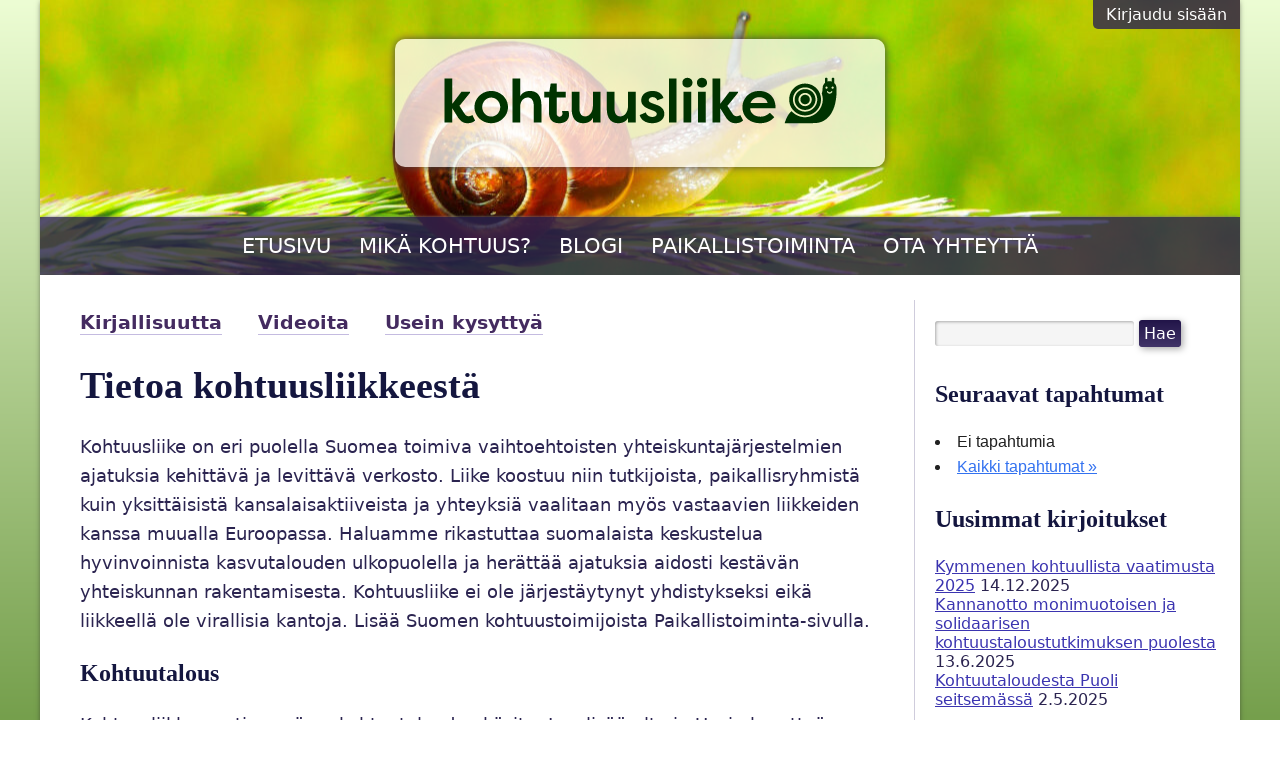

--- FILE ---
content_type: text/html; charset=UTF-8
request_url: https://kohtuusliike.fi/tietoa-kohtuusliikkeesta/
body_size: 9224
content:
<!DOCTYPE html>
<html lang="fi">
<head>
<meta charset="UTF-8">
<meta name="viewport" content="width=device-width, initial-scale=1.0">
<title>Tietoa kohtuusliikkeestä - Kohtuusliike</title>
	<style>img:is([sizes="auto" i], [sizes^="auto," i]) { contain-intrinsic-size: 3000px 1500px }</style>
	
<!-- The SEO Framework tehnyt Sybre Waaijer -->
<meta name="robots" content="max-snippet:-1,max-image-preview:standard,max-video-preview:-1" />
<link rel="canonical" href="https://kohtuusliike.fi/tietoa-kohtuusliikkeesta/" />
<meta name="description" content="Kohtuusliike toimii kohtuutalouden (degrowth) puolesta, joka tähtää kulutuksen ja tuotannon madaltamiseen rikkaissa maissa, jotta voisimme elää kestävästi." />
<meta property="og:type" content="website" />
<meta property="og:locale" content="fi_FI" />
<meta property="og:site_name" content="Kohtuusliike" />
<meta property="og:title" content="Tietoa kohtuusliikkeestä - Kohtuusliike" />
<meta property="og:description" content="Kohtuusliike toimii kohtuutalouden (degrowth) puolesta, joka tähtää kulutuksen ja tuotannon madaltamiseen rikkaissa maissa, jotta voisimme elää kestävästi." />
<meta property="og:url" content="https://kohtuusliike.fi/tietoa-kohtuusliikkeesta/" />
<meta property="og:image" content="https://www.kohtuusliike.fi/wp-content/uploads/2019/09/IMG_1376-1-800x533.jpg" />
<meta name="twitter:card" content="summary_large_image" />
<meta name="twitter:title" content="Tietoa kohtuusliikkeestä - Kohtuusliike" />
<meta name="twitter:description" content="Kohtuusliike toimii kohtuutalouden (degrowth) puolesta, joka tähtää kulutuksen ja tuotannon madaltamiseen rikkaissa maissa, jotta voisimme elää kestävästi." />
<meta name="twitter:image" content="https://www.kohtuusliike.fi/wp-content/uploads/2019/09/IMG_1376-1-800x533.jpg" />
<script type="application/ld+json">{"@context":"https://schema.org","@graph":[{"@type":"WebSite","@id":"https://kohtuusliike.fi/#/schema/WebSite","url":"https://kohtuusliike.fi/","name":"Kohtuusliike","inLanguage":"fi","potentialAction":{"@type":"SearchAction","target":{"@type":"EntryPoint","urlTemplate":"https://kohtuusliike.fi/search/{search_term_string}/"},"query-input":"required name=search_term_string"},"publisher":{"@type":"Organization","@id":"https://kohtuusliike.fi/#/schema/Organization","name":"Kohtuusliike","url":"https://kohtuusliike.fi/","logo":{"@type":"ImageObject","url":"https://kohtuusliike.fi/wp-content/uploads/2023/02/cropped-Kohtuusliike-logo-vihr.png","contentUrl":"https://kohtuusliike.fi/wp-content/uploads/2023/02/cropped-Kohtuusliike-logo-vihr.png","width":400,"height":52,"contentSize":"6194"}}},{"@type":"WebPage","@id":"https://kohtuusliike.fi/tietoa-kohtuusliikkeesta/","url":"https://kohtuusliike.fi/tietoa-kohtuusliikkeesta/","name":"Tietoa kohtuusliikkeestä - Kohtuusliike","description":"Kohtuusliike toimii kohtuutalouden (degrowth) puolesta, joka tähtää kulutuksen ja tuotannon madaltamiseen rikkaissa maissa, jotta voisimme elää kestävästi.","inLanguage":"fi","isPartOf":{"@id":"https://kohtuusliike.fi/#/schema/WebSite"},"breadcrumb":{"@type":"BreadcrumbList","@id":"https://kohtuusliike.fi/#/schema/BreadcrumbList","itemListElement":[{"@type":"ListItem","position":1,"item":"https://kohtuusliike.fi/","name":"Kohtuusliike"},{"@type":"ListItem","position":2,"name":"Tietoa kohtuusliikkeestä"}]},"potentialAction":{"@type":"ReadAction","target":"https://kohtuusliike.fi/tietoa-kohtuusliikkeesta/"}}]}</script>
<!-- / The SEO Framework tehnyt Sybre Waaijer | 13.42ms meta | 11.08ms boot -->

<link rel='stylesheet' id='wpa-css-css' href='https://kohtuusliike.fi/wp-content/plugins/wp-attachments/styles/0/wpa.css' type='text/css' media='all' />
<link rel='stylesheet' id='wp-block-library-css' href='https://kohtuusliike.fi/wp-includes/css/dist/block-library/style.min.css' type='text/css' media='all' />
<style id='classic-theme-styles-inline-css' type='text/css'>
/*! This file is auto-generated */
.wp-block-button__link{color:#fff;background-color:#32373c;border-radius:9999px;box-shadow:none;text-decoration:none;padding:calc(.667em + 2px) calc(1.333em + 2px);font-size:1.125em}.wp-block-file__button{background:#32373c;color:#fff;text-decoration:none}
</style>
<style id='global-styles-inline-css' type='text/css'>
:root{--wp--preset--aspect-ratio--square: 1;--wp--preset--aspect-ratio--4-3: 4/3;--wp--preset--aspect-ratio--3-4: 3/4;--wp--preset--aspect-ratio--3-2: 3/2;--wp--preset--aspect-ratio--2-3: 2/3;--wp--preset--aspect-ratio--16-9: 16/9;--wp--preset--aspect-ratio--9-16: 9/16;--wp--preset--color--black: #000000;--wp--preset--color--cyan-bluish-gray: #abb8c3;--wp--preset--color--white: #ffffff;--wp--preset--color--pale-pink: #f78da7;--wp--preset--color--vivid-red: #cf2e2e;--wp--preset--color--luminous-vivid-orange: #ff6900;--wp--preset--color--luminous-vivid-amber: #fcb900;--wp--preset--color--light-green-cyan: #7bdcb5;--wp--preset--color--vivid-green-cyan: #00d084;--wp--preset--color--pale-cyan-blue: #8ed1fc;--wp--preset--color--vivid-cyan-blue: #0693e3;--wp--preset--color--vivid-purple: #9b51e0;--wp--preset--gradient--vivid-cyan-blue-to-vivid-purple: linear-gradient(135deg,rgba(6,147,227,1) 0%,rgb(155,81,224) 100%);--wp--preset--gradient--light-green-cyan-to-vivid-green-cyan: linear-gradient(135deg,rgb(122,220,180) 0%,rgb(0,208,130) 100%);--wp--preset--gradient--luminous-vivid-amber-to-luminous-vivid-orange: linear-gradient(135deg,rgba(252,185,0,1) 0%,rgba(255,105,0,1) 100%);--wp--preset--gradient--luminous-vivid-orange-to-vivid-red: linear-gradient(135deg,rgba(255,105,0,1) 0%,rgb(207,46,46) 100%);--wp--preset--gradient--very-light-gray-to-cyan-bluish-gray: linear-gradient(135deg,rgb(238,238,238) 0%,rgb(169,184,195) 100%);--wp--preset--gradient--cool-to-warm-spectrum: linear-gradient(135deg,rgb(74,234,220) 0%,rgb(151,120,209) 20%,rgb(207,42,186) 40%,rgb(238,44,130) 60%,rgb(251,105,98) 80%,rgb(254,248,76) 100%);--wp--preset--gradient--blush-light-purple: linear-gradient(135deg,rgb(255,206,236) 0%,rgb(152,150,240) 100%);--wp--preset--gradient--blush-bordeaux: linear-gradient(135deg,rgb(254,205,165) 0%,rgb(254,45,45) 50%,rgb(107,0,62) 100%);--wp--preset--gradient--luminous-dusk: linear-gradient(135deg,rgb(255,203,112) 0%,rgb(199,81,192) 50%,rgb(65,88,208) 100%);--wp--preset--gradient--pale-ocean: linear-gradient(135deg,rgb(255,245,203) 0%,rgb(182,227,212) 50%,rgb(51,167,181) 100%);--wp--preset--gradient--electric-grass: linear-gradient(135deg,rgb(202,248,128) 0%,rgb(113,206,126) 100%);--wp--preset--gradient--midnight: linear-gradient(135deg,rgb(2,3,129) 0%,rgb(40,116,252) 100%);--wp--preset--font-size--small: 13px;--wp--preset--font-size--medium: 20px;--wp--preset--font-size--large: 36px;--wp--preset--font-size--x-large: 42px;--wp--preset--spacing--20: 0.44rem;--wp--preset--spacing--30: 0.67rem;--wp--preset--spacing--40: 1rem;--wp--preset--spacing--50: 1.5rem;--wp--preset--spacing--60: 2.25rem;--wp--preset--spacing--70: 3.38rem;--wp--preset--spacing--80: 5.06rem;--wp--preset--shadow--natural: 6px 6px 9px rgba(0, 0, 0, 0.2);--wp--preset--shadow--deep: 12px 12px 50px rgba(0, 0, 0, 0.4);--wp--preset--shadow--sharp: 6px 6px 0px rgba(0, 0, 0, 0.2);--wp--preset--shadow--outlined: 6px 6px 0px -3px rgba(255, 255, 255, 1), 6px 6px rgba(0, 0, 0, 1);--wp--preset--shadow--crisp: 6px 6px 0px rgba(0, 0, 0, 1);}:where(.is-layout-flex){gap: 0.5em;}:where(.is-layout-grid){gap: 0.5em;}body .is-layout-flex{display: flex;}.is-layout-flex{flex-wrap: wrap;align-items: center;}.is-layout-flex > :is(*, div){margin: 0;}body .is-layout-grid{display: grid;}.is-layout-grid > :is(*, div){margin: 0;}:where(.wp-block-columns.is-layout-flex){gap: 2em;}:where(.wp-block-columns.is-layout-grid){gap: 2em;}:where(.wp-block-post-template.is-layout-flex){gap: 1.25em;}:where(.wp-block-post-template.is-layout-grid){gap: 1.25em;}.has-black-color{color: var(--wp--preset--color--black) !important;}.has-cyan-bluish-gray-color{color: var(--wp--preset--color--cyan-bluish-gray) !important;}.has-white-color{color: var(--wp--preset--color--white) !important;}.has-pale-pink-color{color: var(--wp--preset--color--pale-pink) !important;}.has-vivid-red-color{color: var(--wp--preset--color--vivid-red) !important;}.has-luminous-vivid-orange-color{color: var(--wp--preset--color--luminous-vivid-orange) !important;}.has-luminous-vivid-amber-color{color: var(--wp--preset--color--luminous-vivid-amber) !important;}.has-light-green-cyan-color{color: var(--wp--preset--color--light-green-cyan) !important;}.has-vivid-green-cyan-color{color: var(--wp--preset--color--vivid-green-cyan) !important;}.has-pale-cyan-blue-color{color: var(--wp--preset--color--pale-cyan-blue) !important;}.has-vivid-cyan-blue-color{color: var(--wp--preset--color--vivid-cyan-blue) !important;}.has-vivid-purple-color{color: var(--wp--preset--color--vivid-purple) !important;}.has-black-background-color{background-color: var(--wp--preset--color--black) !important;}.has-cyan-bluish-gray-background-color{background-color: var(--wp--preset--color--cyan-bluish-gray) !important;}.has-white-background-color{background-color: var(--wp--preset--color--white) !important;}.has-pale-pink-background-color{background-color: var(--wp--preset--color--pale-pink) !important;}.has-vivid-red-background-color{background-color: var(--wp--preset--color--vivid-red) !important;}.has-luminous-vivid-orange-background-color{background-color: var(--wp--preset--color--luminous-vivid-orange) !important;}.has-luminous-vivid-amber-background-color{background-color: var(--wp--preset--color--luminous-vivid-amber) !important;}.has-light-green-cyan-background-color{background-color: var(--wp--preset--color--light-green-cyan) !important;}.has-vivid-green-cyan-background-color{background-color: var(--wp--preset--color--vivid-green-cyan) !important;}.has-pale-cyan-blue-background-color{background-color: var(--wp--preset--color--pale-cyan-blue) !important;}.has-vivid-cyan-blue-background-color{background-color: var(--wp--preset--color--vivid-cyan-blue) !important;}.has-vivid-purple-background-color{background-color: var(--wp--preset--color--vivid-purple) !important;}.has-black-border-color{border-color: var(--wp--preset--color--black) !important;}.has-cyan-bluish-gray-border-color{border-color: var(--wp--preset--color--cyan-bluish-gray) !important;}.has-white-border-color{border-color: var(--wp--preset--color--white) !important;}.has-pale-pink-border-color{border-color: var(--wp--preset--color--pale-pink) !important;}.has-vivid-red-border-color{border-color: var(--wp--preset--color--vivid-red) !important;}.has-luminous-vivid-orange-border-color{border-color: var(--wp--preset--color--luminous-vivid-orange) !important;}.has-luminous-vivid-amber-border-color{border-color: var(--wp--preset--color--luminous-vivid-amber) !important;}.has-light-green-cyan-border-color{border-color: var(--wp--preset--color--light-green-cyan) !important;}.has-vivid-green-cyan-border-color{border-color: var(--wp--preset--color--vivid-green-cyan) !important;}.has-pale-cyan-blue-border-color{border-color: var(--wp--preset--color--pale-cyan-blue) !important;}.has-vivid-cyan-blue-border-color{border-color: var(--wp--preset--color--vivid-cyan-blue) !important;}.has-vivid-purple-border-color{border-color: var(--wp--preset--color--vivid-purple) !important;}.has-vivid-cyan-blue-to-vivid-purple-gradient-background{background: var(--wp--preset--gradient--vivid-cyan-blue-to-vivid-purple) !important;}.has-light-green-cyan-to-vivid-green-cyan-gradient-background{background: var(--wp--preset--gradient--light-green-cyan-to-vivid-green-cyan) !important;}.has-luminous-vivid-amber-to-luminous-vivid-orange-gradient-background{background: var(--wp--preset--gradient--luminous-vivid-amber-to-luminous-vivid-orange) !important;}.has-luminous-vivid-orange-to-vivid-red-gradient-background{background: var(--wp--preset--gradient--luminous-vivid-orange-to-vivid-red) !important;}.has-very-light-gray-to-cyan-bluish-gray-gradient-background{background: var(--wp--preset--gradient--very-light-gray-to-cyan-bluish-gray) !important;}.has-cool-to-warm-spectrum-gradient-background{background: var(--wp--preset--gradient--cool-to-warm-spectrum) !important;}.has-blush-light-purple-gradient-background{background: var(--wp--preset--gradient--blush-light-purple) !important;}.has-blush-bordeaux-gradient-background{background: var(--wp--preset--gradient--blush-bordeaux) !important;}.has-luminous-dusk-gradient-background{background: var(--wp--preset--gradient--luminous-dusk) !important;}.has-pale-ocean-gradient-background{background: var(--wp--preset--gradient--pale-ocean) !important;}.has-electric-grass-gradient-background{background: var(--wp--preset--gradient--electric-grass) !important;}.has-midnight-gradient-background{background: var(--wp--preset--gradient--midnight) !important;}.has-small-font-size{font-size: var(--wp--preset--font-size--small) !important;}.has-medium-font-size{font-size: var(--wp--preset--font-size--medium) !important;}.has-large-font-size{font-size: var(--wp--preset--font-size--large) !important;}.has-x-large-font-size{font-size: var(--wp--preset--font-size--x-large) !important;}
:where(.wp-block-post-template.is-layout-flex){gap: 1.25em;}:where(.wp-block-post-template.is-layout-grid){gap: 1.25em;}
:where(.wp-block-columns.is-layout-flex){gap: 2em;}:where(.wp-block-columns.is-layout-grid){gap: 2em;}
:root :where(.wp-block-pullquote){font-size: 1.5em;line-height: 1.6;}
</style>
<link rel='stylesheet' id='contact-form-7-css' href='https://kohtuusliike.fi/wp-content/plugins/contact-form-7/includes/css/styles.css' type='text/css' media='all' />
<link rel='stylesheet' id='events-manager-css' href='https://kohtuusliike.fi/wp-content/plugins/events-manager/includes/css/events-manager.min.css' type='text/css' media='all' />
<link rel='stylesheet' id='style-css' href='https://kohtuusliike.fi/wp-content/themes/kohtuusteema/style.css' type='text/css' media='all' />
<script type="text/javascript" src="https://kohtuusliike.fi/wp-includes/js/jquery/jquery.min.js" id="jquery-core-js"></script>
<script type="text/javascript" src="https://kohtuusliike.fi/wp-includes/js/jquery/jquery-migrate.min.js" id="jquery-migrate-js"></script>
<script type="text/javascript" src="https://kohtuusliike.fi/wp-includes/js/jquery/ui/core.min.js" id="jquery-ui-core-js"></script>
<script type="text/javascript" src="https://kohtuusliike.fi/wp-includes/js/jquery/ui/mouse.min.js" id="jquery-ui-mouse-js"></script>
<script type="text/javascript" src="https://kohtuusliike.fi/wp-includes/js/jquery/ui/sortable.min.js" id="jquery-ui-sortable-js"></script>
<script type="text/javascript" src="https://kohtuusliike.fi/wp-includes/js/jquery/ui/datepicker.min.js" id="jquery-ui-datepicker-js"></script>
<script type="text/javascript" id="jquery-ui-datepicker-js-after">
/* <![CDATA[ */
jQuery(function(jQuery){jQuery.datepicker.setDefaults({"closeText":"Sulje","currentText":"T\u00e4n\u00e4\u00e4n","monthNames":["tammikuu","helmikuu","maaliskuu","huhtikuu","toukokuu","kes\u00e4kuu","hein\u00e4kuu","elokuu","syyskuu","lokakuu","marraskuu","joulukuu"],"monthNamesShort":["tammi","helmi","maalis","huhti","touko","kes\u00e4","hein\u00e4","elo","syys","loka","marras","joulu"],"nextText":"Seuraava","prevText":"Edellinen","dayNames":["sunnuntai","maanantai","tiistai","keskiviikko","torstai","perjantai","lauantai"],"dayNamesShort":["su","ma","ti","ke","to","pe","la"],"dayNamesMin":["su","ma","ti","ke","to","pe","la"],"dateFormat":"d.mm.yy","firstDay":1,"isRTL":false});});
/* ]]> */
</script>
<script type="text/javascript" src="https://kohtuusliike.fi/wp-includes/js/jquery/ui/resizable.min.js" id="jquery-ui-resizable-js"></script>
<script type="text/javascript" src="https://kohtuusliike.fi/wp-includes/js/jquery/ui/draggable.min.js" id="jquery-ui-draggable-js"></script>
<script type="text/javascript" src="https://kohtuusliike.fi/wp-includes/js/jquery/ui/controlgroup.min.js" id="jquery-ui-controlgroup-js"></script>
<script type="text/javascript" src="https://kohtuusliike.fi/wp-includes/js/jquery/ui/checkboxradio.min.js" id="jquery-ui-checkboxradio-js"></script>
<script type="text/javascript" src="https://kohtuusliike.fi/wp-includes/js/jquery/ui/button.min.js" id="jquery-ui-button-js"></script>
<script type="text/javascript" src="https://kohtuusliike.fi/wp-includes/js/jquery/ui/dialog.min.js" id="jquery-ui-dialog-js"></script>
<script type="text/javascript" id="events-manager-js-extra">
/* <![CDATA[ */
var EM = {"ajaxurl":"https:\/\/kohtuusliike.fi\/wp-admin\/admin-ajax.php","locationajaxurl":"https:\/\/kohtuusliike.fi\/wp-admin\/admin-ajax.php?action=locations_search","firstDay":"1","locale":"fi","dateFormat":"yy-mm-dd","ui_css":"https:\/\/kohtuusliike.fi\/wp-content\/plugins\/events-manager\/includes\/css\/jquery-ui\/build.min.css","show24hours":"1","is_ssl":"1","autocomplete_limit":"10","calendar":{"breakpoints":{"small":560,"medium":908,"large":false},"month_format":"M Y"},"phone":"","datepicker":{"format":"d\/m\/Y","locale":"fi"},"search":{"breakpoints":{"small":650,"medium":850,"full":false}},"url":"https:\/\/kohtuusliike.fi\/wp-content\/plugins\/events-manager","assets":{"input.em-uploader":{"js":{"em-uploader":{"url":"https:\/\/kohtuusliike.fi\/wp-content\/plugins\/events-manager\/includes\/js\/em-uploader.js?v=7.2.3.1","event":"em_uploader_ready"}}},".em-event-editor":{"js":{"event-editor":{"url":"https:\/\/kohtuusliike.fi\/wp-content\/plugins\/events-manager\/includes\/js\/events-manager-event-editor.js?v=7.2.3.1","event":"em_event_editor_ready"}},"css":{"event-editor":"https:\/\/kohtuusliike.fi\/wp-content\/plugins\/events-manager\/includes\/css\/events-manager-event-editor.min.css?v=7.2.3.1"}},".em-recurrence-sets, .em-timezone":{"js":{"luxon":{"url":"luxon\/luxon.js?v=7.2.3.1","event":"em_luxon_ready"}}},".em-booking-form, #em-booking-form, .em-booking-recurring, .em-event-booking-form":{"js":{"em-bookings":{"url":"https:\/\/kohtuusliike.fi\/wp-content\/plugins\/events-manager\/includes\/js\/bookingsform.js?v=7.2.3.1","event":"em_booking_form_js_loaded"}}},"#em-opt-archetypes":{"js":{"archetypes":"https:\/\/kohtuusliike.fi\/wp-content\/plugins\/events-manager\/includes\/js\/admin-archetype-editor.js?v=7.2.3.1","archetypes_ms":"https:\/\/kohtuusliike.fi\/wp-content\/plugins\/events-manager\/includes\/js\/admin-archetypes.js?v=7.2.3.1","qs":"qs\/qs.js?v=7.2.3.1"}}},"cached":"","bookingInProgress":"Ole hyv\u00e4 ja odota kunnes varaus on l\u00e4hetetty. ","tickets_save":"Tallenna lippu","bookingajaxurl":"https:\/\/kohtuusliike.fi\/wp-admin\/admin-ajax.php","bookings_export_save":"Vie varauskset","bookings_settings_save":"Tallenna asetukset","booking_delete":"Haluatko varmasti poistaa?","booking_offset":"30","bookings":{"submit_button":{"text":{"default":"L\u00e4het\u00e4 varauksesi","free":"L\u00e4het\u00e4 varauksesi","payment":"L\u00e4het\u00e4 varauksesi","processing":"Processing ..."}},"update_listener":""},"bb_full":"Loppuunmyyty","bb_book":"Varaa nyt","bb_booking":"Varataan...","bb_booked":"Varaus L\u00e4hetetty","bb_error":"Varaus Virhe. Yritet\u00e4\u00e4n uudelleen?","bb_cancel":"Peruuta","bb_canceling":"Peruutetaan...","bb_cancelled":"Peruttu","bb_cancel_error":"Peruutus Virhe. Yritet\u00e4\u00e4n uudelleen?","txt_search":"Hae","txt_searching":"Haetaan\u2026","txt_loading":"Ladataan...","event_detach_warning":"Oletko varma, ett\u00e4 haluat erottaa t\u00e4m\u00e4n tapahtuman? Tehdess\u00e4si niin, t\u00e4st\u00e4 tapahtumasta tulee itsen\u00e4inen ja se eroaa tapahtumasarjasta. ","delete_recurrence_warning":"Oletko varma, ett\u00e4 haluat poistaa t\u00e4m\u00e4n tapahtuman kaikki osatapahtumat? Kaikki tapahtumat siirret\u00e4\u00e4n roskikseen. ","disable_bookings_warning":"Oletko varma, ett\u00e4 haluat ottaa varaukset pois k\u00e4yt\u00f6st\u00e4? Jos teet t\u00e4m\u00e4n ja tallennat, menet\u00e4t kaikki aikaisemmat varaukset. Jos haluat est\u00e4\u00e4 tulevat varaukset, v\u00e4henn\u00e4 k\u00e4ytett\u00e4viss\u00e4 olevia tiloja siihen lukum\u00e4\u00e4r\u00e4\u00e4n varauksia, jotka sinulla nyt on. ","booking_warning_cancel":"Oletko varma, ett\u00e4 haluat peruuttaa t\u00e4m\u00e4n varauksen?"};
/* ]]> */
</script>
<script type="text/javascript" src="https://kohtuusliike.fi/wp-content/plugins/events-manager/includes/js/events-manager.js" id="events-manager-js"></script>
<script type="text/javascript" src="https://kohtuusliike.fi/wp-content/plugins/events-manager/includes/external/flatpickr/l10n/fi.js" id="em-flatpickr-localization-js"></script>
<link rel="https://api.w.org/" href="https://kohtuusliike.fi/wp-json/" /><link rel="alternate" title="JSON" type="application/json" href="https://kohtuusliike.fi/wp-json/wp/v2/pages/160" /><link rel="EditURI" type="application/rsd+xml" title="RSD" href="https://kohtuusliike.fi/xmlrpc.php?rsd" />
</head>
<body>
<div id="laatikko">
  <div id="header_container">
    <div id="kuvaloota">
            <div id="headerkuva" class="header-image" style="background-image: url(https://kohtuusliike.fi/wp-content/uploads/2020/07/cropped-krzysztof-niewolny-OxK32aLJXWU-unsplash_pienennetty.jpg);">
    		  <a href="#main" class="screen-reader-text">Hyppää pääsisältöön</a>
		  <div id="ylaoikea">
			  		    <div class="menu-ylamenu-container"><ul id="menu-ylamenu" class="menu"><li id="menu-item-1360" class="menu-item menu-item-type-custom menu-item-object-custom menu-item-1360"><a href="/wp-login.php">Kirjaudu sisään</a></li>
</ul></div>		      		  </div>
          <div id="header">
            <div id="otsikko">
		      <p class="site-title"><a href="https://kohtuusliike.fi/" rel="home"><a href="https://kohtuusliike.fi/" class="custom-logo-link" rel="home"><img width="400" height="52" src="https://kohtuusliike.fi/wp-content/uploads/2023/02/cropped-Kohtuusliike-logo-vihr.png" class="custom-logo" alt="Kohtuusliike" decoding="async" srcset="https://kohtuusliike.fi/wp-content/uploads/2023/02/cropped-Kohtuusliike-logo-vihr.png 400w, https://kohtuusliike.fi/wp-content/uploads/2023/02/cropped-Kohtuusliike-logo-vihr-300x39.png 300w, https://kohtuusliike.fi/wp-content/uploads/2023/02/cropped-Kohtuusliike-logo-vihr-150x20.png 150w" sizes="(max-width: 400px) 100vw, 400px" /></a></a></p>
			  					<div class="site-description"></div>
		    </div>
		  </div>
        </div>
        <div id="main_menu">
			<nav>
		    <div class="menu-paavalikko-container"><ul id="menu-paavalikko" class="menu"><li id="menu-item-1364" class="menu-item menu-item-type-post_type menu-item-object-page menu-item-home menu-item-1364"><a href="https://kohtuusliike.fi/">Etusivu</a></li>
<li id="menu-item-1370" class="menu-item menu-item-type-post_type menu-item-object-page current-menu-item page_item page-item-160 current_page_item menu-item-1370"><a href="https://kohtuusliike.fi/tietoa-kohtuusliikkeesta/" aria-current="page">Mikä kohtuus?</a></li>
<li id="menu-item-1363" class="menu-item menu-item-type-post_type menu-item-object-page menu-item-1363"><a href="https://kohtuusliike.fi/blogi/">Blogi</a></li>
<li id="menu-item-1367" class="menu-item menu-item-type-post_type menu-item-object-page menu-item-1367"><a href="https://kohtuusliike.fi/paikallistoiminta/">Paikallistoiminta</a></li>
<li id="menu-item-1369" class="menu-item menu-item-type-post_type menu-item-object-page menu-item-1369"><a href="https://kohtuusliike.fi/ota-yhteytta/">Ota yhteyttä</a></li>
</ul></div>		    </nav>
        </div>
    </div>
  </div>
  <div id="laatikko2">
    <div id="oikea">
      <div id="haku">
    <form role="search" method="get" id="searchform" class="searchform" action="https://kohtuusliike.fi/">
				<div>
					<label class="screen-reader-text" for="s">Haku:</label>
					<input type="text" value="" name="s" id="s" />
					<input type="submit" id="searchsubmit" value="Hae" />
				</div>
			</form></div>
    </div>
    <div id="sisalto">
	<div id="asia">
	  <div id="murupolku">
         <ul id="breadcrumbs" class="breadcrumbs"></ul>      </div>
      <div id="alamenu">
         
        <nav class="page-nav">
               <ul><li class="page_item page-item-187"><a href="https://kohtuusliike.fi/tietoa-kohtuusliikkeesta/kirjallisuutta/">Kirjallisuutta</a></li>
<li class="page_item page-item-273"><a href="https://kohtuusliike.fi/tietoa-kohtuusliikkeesta/videoita/">Videoita</a></li>
<li class="page_item page-item-240"><a href="https://kohtuusliike.fi/tietoa-kohtuusliikkeesta/usein-kysyttya/">Usein kysyttyä</a></li>
</ul>
        </nav>      </div>
	  <a name="main"></a>
		
		       
      <div class="sivu">
      
      <h1><a href="https://kohtuusliike.fi/tietoa-kohtuusliikkeesta/">Tietoa kohtuusliikkeestä</a></h1>

      <div class="sivunteksti">
 		 <p>Kohtuusliike on eri puolella Suomea toimiva vaihtoehtoisten yhteiskuntajärjestelmien ajatuksia kehittävä ja levittävä verkosto. Liike koostuu niin tutkijoista, paikallisryhmistä kuin yksittäisistä kansalaisaktiiveista ja yhteyksiä vaalitaan myös vastaavien liikkeiden kanssa muualla Euroopassa. Haluamme rikastuttaa suomalaista keskustelua hyvinvoinnista kasvutalouden ulkopuolella ja herättää ajatuksia aidosti kestävän yhteiskunnan rakentamisesta. Kohtuusliike ei ole järjestäytynyt yhdistykseksi eikä liikkeellä ole virallisia kantoja. Lisää Suomen kohtuustoimijoista Paikallistoiminta-sivulla.</p>
<h3 id="kohtuutalous">Kohtuutalous</h3>
<p>Kohtuusliikkeen ytimessä on kohtuutalouden käsite. Lue lisää alta ja <a href="https://www.kohtuusliike.fi/tietoa-kohtuusliikkeesta/usein-kysyttya/"><span style="text-decoration: underline;">Usein kysyttyä -sivulta</span></a>. Kohtuutalouteen liittyvää <a href="https://www.kohtuusliike.fi/tietoa-kohtuusliikkeesta/kirjallisuutta/" target="_blank" rel="noopener noreferrer">kirjallisuutta täällä</a> ja <a href="https://www.kohtuusliike.fi/tietoa-kohtuusliikkeesta/videoita/" target="_blank" rel="noopener noreferrer">videoita täällä</a>.</p>
<p><strong>Kohtuutalous</strong> (eng. <em>degrowth</em>) tähtää ekologisesti kestävään, hyvinvoivaan ja demokraattiseen yhteiskuntaan, jossa talouden järjestelmät eivät perustu jatkuvan kasvun tavoitteluun. Kohtuuden keskiössä on sekä talousjärjestelmän että kulttuurin muutos. Ekologisesti kestävässä yhteiskunnassa nostetaan arvoon asioita, joita nykyisessä järjestelmässä ei huomioida riittävästi, kuten hoiva, ympäristönsuojelu, yhteisöllisyys ja vapaa-aika.</p>
<p><strong>Kaikessa sovittelevuudessaan</strong> idea kohtuutaloudesta on hyvin radikaali maailmassa, jossa toisaalta ylikulutus ja ylituotantanto ovat arkipäivää ja jossa toisaalta on paljon ryhmiä, joiden perustarpeita ei pystytä tyydyttämään. Kohtuutalous pyrkii turvaamaan kohtuullisen elintason kaikille, tulevat sukupolvet mukaan lukien.</p>
<p><img fetchpriority="high" decoding="async" class="alignnone wp-image-1152 size-large" src="https://www.kohtuusliike.fi/wp-content/uploads/2019/09/IMG_1376-1-800x533.jpg" alt="" width="800" height="533" /></p>
<p><strong>Kohtuusajattelun mukaan </strong>esimerkiksi energiatehokkuus ja puhtaammat teknologiat eivät riitä ekologisen kestävyyden saavuttamiseen. Ne voivat auttaa merkittävästi, mutta jos kokonaistuotanto kasvaa, suuri osa hyödyistä valuukin hukkaan. Myös vihreä tuotanto kuormittaa ympäristöä. Siksi aidon kestävyyden saavuttaminen edellyttää myös tuotannon ja kulutuksen vähentämistä.</p>
<p><strong>Suomen kaltaisessa yhteiskunnassa</strong> on loistavat edellytykset kohtuutaloudelle. Kun perustarpeet on tyydytetty, ihmisten hyvinvointi ei ole materiaalisesta vauraudesta riippuvaista. Talouskasvun ja aineellisen hyvän tavoittelun sijaan toimintamme tulisi keskittyä hyvinvoinnin moninaisiin tekijöihin, kuten sosiaalisiin suhteisiin, merkitykselliseen työhön, sekä ruumiilliseen ja henkiseen terveyteen.</p>
<blockquote><p>Idea kohtuutaloudesta on hyvin radikaali maailmassa, jossa toisaalta ylikulutus ja ylituotantanto ovat arkipäivää</p></blockquote>
<p><strong>Talousjärjestelmässämme </strong>on kuitenkin useita kasvuun pakottavia tekijöitä, jotka käytännössä estävät tuotannon ja kulutuksen vähentämisen. Kasvusta on myös tehty viime vuosikymmenien aikana politiikan kyseenalaistamaton itseisarvo ekologisen kestävyyden ja ihmisten hyvinvoinnin sijasta – ja niiden kustannuksella. Kohtuusajattelun tavoitteita ovatkin tunnistaa, poistaa ja korvata tällaiset kasvuriippuvuudet ja kasvukeskeiset ajattelun tavat ja käytännöt.</p>
<p><strong>Akateemisesti kohtuutalousajattelu </strong>perustuu mm. ekologisen taloustieteen, yhteiskunta- ja sosiaalipolitiikan ja yhteiskuntafilosofian tutkimukseen. Degrowth-tutkijat ja aktivistit kokoontuvat joka toinen vuosi kansainväliseen konferenssiin.</p>
<h3 id="kohtuutalous-käytännössä">Kohtuutalous käytännössä</h3>
<p><strong>Keskeisiä teesejä</strong> kohtuutalouskeskustelussa ovat esimerkiksi työajan lyhentäminen, velkapohjaisesta rahajärjestelmästä irtautuminen ja luonnonvarojen hyödyntämisen rajoittaminen. Monet kohtuutalouden mukaiset toimintamallit, kuten jakamistalous, paikallisvaluutat, kalastuskiintiöt ja rajoitukset torjunta-aineiden käytössä tai tupakkatuotteiden mainonnassa ovat jo arkipäivää. Vaihtoehtoja on runsaasti: haluammeko esimerkiksi lisätä osuustoimintaa, tukea lähiruoan tuotantoa tai rajoittaa lentoliikennettä &#8211; vai osakeyhtiöiden, tehokkaiden suurtilojen ja lentokenttälaajennusten tuomaa talouskasvua, varjopuolista huolimatta?</p>
<blockquote><p>Monet kohtuutalouden mukaiset toimintamallit, kuten jakamistalous, kalastuskiintiöt ja rajoitukset tupakkatuotteiden mainonnassa ovat jo arkipäivää.</p></blockquote>
 	  </div>
 	  
 	  </div>

	        
      </div>
    </div> <!-- #sisalto loppuu -->
    <div id="sivupalkki1">
	  <div class="sidebar sidebar5">
</div>
	  <div class="sidebar sidebar2">
<div class="widgetit"><h3>Seuraavat tapahtumat</h3><div class="em pixelbones em-list-widget em-events-widget"><li>Ei tapahtumia</li><li class="all-events-link"><a href="https://kohtuusliike.fi/tapahtumat/" title="Kaikki tapahtumat &raquo;">Kaikki tapahtumat &raquo;</a></li></div></div>
		<div class="widgetit">
		<h3>Uusimmat kirjoitukset</h3>
		<ul>
											<li>
					<a href="https://kohtuusliike.fi/kymmenen-kohtuullista-vaatimusta-2025/">Kymmenen kohtuullista vaatimusta 2025</a>
											<span class="post-date">14.12.2025</span>
									</li>
											<li>
					<a href="https://kohtuusliike.fi/kannanotto-monimuotoisen-ja-solidaarisen-kohtuustaloustutkimuksen-puolesta/">Kannanotto monimuotoisen ja solidaarisen kohtuustaloustutkimuksen puolesta</a>
											<span class="post-date">13.6.2025</span>
									</li>
											<li>
					<a href="https://kohtuusliike.fi/kohtuutaloudesta-puoli-seitsemassa/">Kohtuutaloudesta Puoli seitsemässä</a>
											<span class="post-date">2.5.2025</span>
									</li>
					</ul>

		</div></div>
	</div>
  </div> <!-- #laatikko2 loppuu -->
  <div id="push"></div>
  </div> <!-- #laatikko loppuu -->
<div id="footer">
  <div id="footer1">
	<nav>
      <div class="menu-footerin-valikko-container"><ul id="menu-footerin-valikko" class="menu"><li id="menu-item-1366" class="menu-item menu-item-type-post_type menu-item-object-page menu-item-home menu-item-1366"><a href="https://kohtuusliike.fi/">Etusivu</a></li>
<li id="menu-item-1371" class="menu-item menu-item-type-post_type menu-item-object-page current-menu-item page_item page-item-160 current_page_item menu-item-1371"><a href="https://kohtuusliike.fi/tietoa-kohtuusliikkeesta/" aria-current="page">Mikä kohtuus?</a></li>
<li id="menu-item-1365" class="menu-item menu-item-type-post_type menu-item-object-page menu-item-1365"><a href="https://kohtuusliike.fi/blogi/">Blogi</a></li>
<li id="menu-item-1368" class="menu-item menu-item-type-post_type menu-item-object-page menu-item-1368"><a href="https://kohtuusliike.fi/paikallistoiminta/">Paikallistoiminta</a></li>
<li id="menu-item-1372" class="menu-item menu-item-type-post_type menu-item-object-page menu-item-1372"><a href="https://kohtuusliike.fi/ota-yhteytta/">Ota yhteyttä</a></li>
</ul></div>    </nav>
  </div>
  <div id="footer2">			<div class="textwidget"><p>Sivuston toteutus: Suvi Korhonen, <a href="https://www.teamkukouri.fi/palvelut/www-sivut">Team Kukouri Osk</a></p>
</div>
		</div>
</div>
<script type="speculationrules">
{"prefetch":[{"source":"document","where":{"and":[{"href_matches":"\/*"},{"not":{"href_matches":["\/wp-*.php","\/wp-admin\/*","\/wp-content\/uploads\/*","\/wp-content\/*","\/wp-content\/plugins\/*","\/wp-content\/themes\/kohtuusteema\/*","\/*\\?(.+)"]}},{"not":{"selector_matches":"a[rel~=\"nofollow\"]"}},{"not":{"selector_matches":".no-prefetch, .no-prefetch a"}}]},"eagerness":"conservative"}]}
</script>
		<script type="text/javascript">
			(function() {
				let targetObjectName = 'EM';
				if ( typeof window[targetObjectName] === 'object' && window[targetObjectName] !== null ) {
					Object.assign( window[targetObjectName], []);
				} else {
					console.warn( 'Could not merge extra data: window.' + targetObjectName + ' not found or not an object.' );
				}
			})();
		</script>
		<script type="text/javascript" src="https://kohtuusliike.fi/wp-includes/js/dist/hooks.min.js" id="wp-hooks-js"></script>
<script type="text/javascript" src="https://kohtuusliike.fi/wp-includes/js/dist/i18n.min.js" id="wp-i18n-js"></script>
<script type="text/javascript" id="wp-i18n-js-after">
/* <![CDATA[ */
wp.i18n.setLocaleData( { 'text direction\u0004ltr': [ 'ltr' ] } );
/* ]]> */
</script>
<script type="text/javascript" src="https://kohtuusliike.fi/wp-content/plugins/contact-form-7/includes/swv/js/index.js" id="swv-js"></script>
<script type="text/javascript" id="contact-form-7-js-before">
/* <![CDATA[ */
var wpcf7 = {
    "api": {
        "root": "https:\/\/kohtuusliike.fi\/wp-json\/",
        "namespace": "contact-form-7\/v1"
    }
};
/* ]]> */
</script>
<script type="text/javascript" src="https://kohtuusliike.fi/wp-content/plugins/contact-form-7/includes/js/index.js" id="contact-form-7-js"></script>
    <script type="text/javascript">
        jQuery(document).ready(function ($) {

            for (let i = 0; i < document.forms.length; ++i) {
                let form = document.forms[i];
				if ($(form).attr("method") != "get") { $(form).append('<input type="hidden" name="n-FISGtoWv" value="3Lq_UFrDMw4avgmz" />'); }
if ($(form).attr("method") != "get") { $(form).append('<input type="hidden" name="IWaMdcPF_e" value="USe[aj8lL7ck" />'); }
            }

            $(document).on('submit', 'form', function () {
				if ($(this).attr("method") != "get") { $(this).append('<input type="hidden" name="n-FISGtoWv" value="3Lq_UFrDMw4avgmz" />'); }
if ($(this).attr("method") != "get") { $(this).append('<input type="hidden" name="IWaMdcPF_e" value="USe[aj8lL7ck" />'); }
                return true;
            });

            jQuery.ajaxSetup({
                beforeSend: function (e, data) {

                    if (data.type !== 'POST') return;

                    if (typeof data.data === 'object' && data.data !== null) {
						data.data.append("n-FISGtoWv", "3Lq_UFrDMw4avgmz");
data.data.append("IWaMdcPF_e", "USe[aj8lL7ck");
                    }
                    else {
                        data.data = data.data + '&n-FISGtoWv=3Lq_UFrDMw4avgmz&IWaMdcPF_e=USe[aj8lL7ck';
                    }
                }
            });

        });
    </script>
	</body>
</html>


--- FILE ---
content_type: text/css
request_url: https://kohtuusliike.fi/wp-content/themes/kohtuusteema/style.css
body_size: 5094
content:
/*
Theme Name: Kohtuusteema
Author: Suvi Korhonen
Author URI: http://www.teamkukouri.fi/palvelut/www-sivut
Description: Kohtuusliikkeen sivuston oma teema
Version: 1.0
Tags: light, responsive-layout
*/

html
{
height:100%;
}
@viewport {
    zoom: 1.0;
    width: device-width;
}
@-ms-viewport {
    width: extend-to-zoom;
    zoom: 1.0;
}
body
{
margin:0;
padding:0;
height:100%;
}

article,
aside,
details,
figcaption,
figure,
footer,
header,
main,
menu,
nav,
section,
summary {
	display: block;
}

audio,
canvas,
progress,
video {
	display: inline-block;
	vertical-align: baseline;
}

audio:not([controls]) {
	display: none;
	height: 0;
}

[hidden],
template {
	display: none;
}
    .screen-reader-text
    {
    border: 0;
    clip: rect( 1px, 1px, 1px, 1px );
    height: 1px;
    margin: -1px;
    overflow: hidden;
    padding: 0;
    position: absolute;
    width: 1px;
    }
    a.screen-reader-text:focus
    {
    width:auto;
    height:auto;
    margin:0;
    clip:auto;
    position:relative;
    overflow:auto;
    background-color:#fff;
    }
    #laatikko
    {
    min-height: 100%;
    height: auto !important;
    height: 100%;
    margin: 0 auto -60px;
    }
    #push
    {
    clear:both;
    height:60px;
    }
    #footer
    {
    margin:0 auto;
    min-height:60px;
    overflow:auto;
    background-color:#6f628b;
    }
    #header_container
    {
    margin:0;
    background-color:#ffffff;
    }
    #kuvaloota
    {
    margin:0;
    padding:0;
    }
    #headerkuva
    {
    min-height:170px;
    clear:both;
    margin:0;
    padding-top:0px;
    background-repeat:no-repeat;
    background-position:100% 50%;
    background-size:cover;
    box-shadow: 0px 0px 4px -1px #888;
    }
    #header
    {
    padding:1px;
    text-align:center;
    }
    #ylaoikea
    {
    background-color:rgb(43,36,80);
    background-color:rgba(43,36,80,0.80);
    padding:5px;
    float:right;
    text-align:right;
    font-family:Carlito, Calibri, Tahoma, "DejaVu Sans", sans-serif;
    border-radius:0px 0px 0px 5px;
    }
    #ylaoikea ul
    {
    list-style-type:none;
    margin:0;
    padding:0;
    }
    #ylaoikea li
    {
    display:inline-block;
    padding-left:0.5em;
    padding-right:0.5em;
    }
    #otsikko
    {
    clear:both;
    padding-top:10px;
    }
    p.site-title
    {
    font-family:Caladea, Cambria, "URW Palladio L", "Palatino Linotype", Palatino, serif;
    font-size:2em;
    font-weight:bold;
    color:#2b2450;
    background-color:#fff;
    background-color:rgba(255,255,255,0.75);
    display:inline-block;
    padding:15px 20px 10px 20px;
    margin:0;
    box-shadow:0px 0px 8px 0px #444;
    border-radius:10px;
    }
    #sisalto
    {
    padding-bottom:1.5em;
    overflow:auto;
    }
    #oikea
    {
    margin:0;
    overflow:auto;
    background-color:#dfdce8;
    border-radius:10px;
    }
    #sivupalkki1
    {
    padding-bottom:20px;
    border-top:1px solid #cfccdc;
    }
    #sivupalkki1 div.sivumenu
    {
    border-top:3px solid #cfccdc;
    border-bottom:3px solid #cfccdc;
    padding:5px 0px 5px 0px;
    margin-top:20px;
    }
    #sivupalkki1 div.widgetit
    {
    margin-bottom:10px;
    }
    #sivupalkki1 div.widgetit:first-of-type
    {
    margin-top:10px;
    }
    #laatikko2
    {
    margin:0;
    padding-left:10px;
    padding-right:10px;
    }
    a.luelisaa
    {
    font-weight:bold;
    }
    h1, h2, h3, h4, legend
    {
    font-family:Caladea, Cambria, "URW Palladio L", "Palatino Linotype", Palatino, serif;
    color:#14163f;
    }
    h1 a, h2 a, h1 a:link, h2 a:link, h1 a:visited, h2 a:visited { color:#14163f; text-decoration:none; }
    h1 a:hover, h2 a:hover, h1 a:focus, h2 a:focus { color:#14163f; text-decoration:underline; }
    h1 a:active, h2 a:active { color:#14163f; text-decoration:none; }
    h1 { font-size: 1.95em; }
    h2 { font-size: 1.7em; }
    h3 { font-size: 1.45em; }
    h4 { font-size: 1.2em; }
    #otsikko a:link, #otsikko a:visited, #otsikko a:hover, #otsikko a:active { color:#2b2450; text-decoration:none; }
    #otsikko a:focus { text-decoration:underline; }
    #ylaoikea a:link, #ylaoikea a:visited { color:#fff; text-decoration:none; }
    #ylaoikea a:hover, #ylaoikea a:focus { color:#fff; text-decoration:underline; }
    #ylaoikea a:active { color:#fff; text-decoration:none; }
    #main_menu
    {
    font-family:Carlito, Calibri, Tahoma, "DejaVu Sans", sans-serif;
    text-transform:uppercase;
    font-weight:bold;
    }
    #main_menu ul
    {
    list-style-type:none;
    padding-left:20px;
    }
    #main_menu ul ul
    {
    list-style-type:circle;
    }
    #main_menu li
    {
    line-height:1.7em;
    }
    #main_menu li ul
    {
    display:none;
    }
    #main_menu a:link, #main_menu a:visited  { color:#413468; text-decoration:none; }
    #main_menu a:hover, #main_menu a:focus { color:#000; text-decoration:underline; }
    #main_menu a:active { color:#000; text-decoration:none; }
    #alamenu, div.sivumenu { font-size:1.2em; }
    #sisalto #alamenu ul { font-size:1em; }
    #alamenu ul, div.sivumenu ul
    {
    font-family:Carlito, Calibri, Tahoma, "DejaVu Sans", sans-serif;
    font-weight:bold;
    color:#442b60;
    padding:0.5em 1em 0.5em 1.5em;
    list-style-type:circle;
    }
    #alamenu li > ul
    {
    list-style-type:disc;
    }
    #alamenu li ul { padding:0em 0em 0em 1em; }
    #alamenu li ul li ul { list-style-type:circle; }
    #alamenu li
    {
    padding-top:0.4em;
    padding-bottom:0em;
    }
    #alamenu a:link, div.sivumenu a:link, #alamenu a:visited, div.sivumenu a:visited { color:#442b60; text-decoration:none; border-bottom:1px solid #c4bbe0; }
    #alamenu a:hover, div.sivumenu a:hover, #alamenu a:focus, div.sivumenu a:focus { color:#6f528b; text-decoration:none; border-bottom:1px solid #7f629b; }
    #alamenu a:active, div.sivumenu a:active { color:#6f528b; text-decoration:none; border:0; }
    #alamenu ul.alasivulista { padding:0; }
    #alamenu ul.alasivulista li.current_page_item a:link, #alamenu ul.alasivulista li.current_page_item a:visited, #alamenu ul.alasivulista li.current_page_item a:hover { border:0; color:#2b2450; }
    #alamenu ul.alasivulista li.current_page_item li a:link, #alamenu ul.alasivulista li.current_page_item li a:visited { color:#442b60; text-decoration:none; border-bottom:1px solid #c4bbe0; }
    #alamenu ul.alasivulista li.current_page_item li a:hover, #alamenu ul.alasivulista li.current_page_item li a:focus { color:#6f528b; text-decoration:none; border-bottom:1px solid #7f629b; }
    #alamenu ul.alasivulista li.current_page_item:only-child { display:none; }
    fieldset { border:1px solid #b3acbc; margin-bottom:10px; }
    fieldset { font-size:1.2em; }
    #sisalto fieldset legend { font-size:1.2em; }
    #sisalto fieldset p { font-size:1em; }
    input, textarea
    {
    border:0;
    background-color:#fff;
    font-family:Carlito, Calibri, Tahoma, "DejaVu Sans", sans-serif;
    font-size:1em;
    padding:3px;
    border-radius:3px;
    box-shadow:inset 1px 1px 2px #aeaeae;
    }
    #haku input { display:inline; }
    input { max-width:70%; }
    input[type="radio"], input[type="checkbox"] { box-shadow:none; }
    input.button, button, input[type="submit"], input[type="button"], input[type="reset"], #haku input.button, #haku button, #haku input[type="submit"], #haku input[type="button"], #haku input[type="reset"]
    {
    border:0;
    background-color:#221549;
    background:linear-gradient(#221549, #413468);
    color:#ffffff;
    padding-top:4px;
    padding-bottom:4px;
    padding-left:5px;
    padding-right:5px;
    margin-left:0px;
    border-radius:3px;
    box-shadow:2px 2px 7px #aaa;
    }
    input.button:hover, button:hover, input[type="submit"]:hover, input[type="button"]:hover, input.button:focus, button:focus, input[type="submit"]:focus, input[type="button"]:focus
    #haku input.button:hover, #haku button:hover, #haku input[type="submit"]:hover, #haku input[type="button"]:hover, #haku input.button:focus, #haku button:focus, #haku input[type="submit"]:focus, #haku input[type="button"]:focus
    {
    background:linear-gradient(#321559, #513478);
    box-shadow:1px 1px 3px #777;
    }
    input:focus, button:focus, textarea:focus, input[type="button"]:focus, input[type="submit"]:focus
    {
    border:2px solid #220549;
    }
    input[type="button"] { margin-bottom:5px; }
    #sisalto form
    {
    background-color:#dfdce8;
    padding:20px;
    overflow:auto;
    max-width:100%;
    }
    #sivupalkki1 form
    {
    background-color:#dfdce8;
    padding:10px 20px 20px 20px;
    margin-top:10px;
    }
    #sivupalkki1 label
    {
    display:block;
    margin-top:10px;
    }
    #sivupalkki1 input.button, #sivupalkki1 button, #sivupalkki1 input[type="submit"] { margin-top:10px; }
    #sisalto textarea
    {
    max-width:90%;
    }
    p, span, ul, blockquote, label, table, .widgetit, ol, dl, figcaption, div.bbp-pagination-count, form, #bp-group-documents
    {
    font-family:Carlito, Calibri, Tahoma, "DejaVu Sans", sans-serif;
    color:#2b2450;
    }
    #wpadminbar span { color:#fff; }
    span.dashicons, span.bp-icon
    {
    font-family:dashicons;
    color:#000;
    }
    #sisalto p
    {
    font-size:1.1em;
    line-height:170%;
    }
    #sisalto p.tapahtuma-aika { font-size:1.3em; padding-left:10px; }
    #sisalto p.pieni
    {
    font-size:1em;
    line-height:100%;
    }
    #sisalto ul, #sisalto ol { font-size:1.1em; }
    #sisalto ul ul, #sisalto ol ol, #sisalto ul ol, #sisalto ol ul { font-size:1em; }
    #sisalto #murupolku ul { font-size:1em; padding-left:0px; }
    #murupolku ul li { display:inline-block; margin-right:10px; }
    #oikea p
    {
    font-size:1em;
    margin-top:0.5em;
    margin-bottom:0.5em;
    }
    a:link { color:#3b34b0; text-decoration:underline; }
    a:visited { color:#711b7c; text-decoration:underline; }
    a:hover, a:focus { color:#8f179e; text-decoration:none; }
    a:active { color:#8f179e; text-decoration:underline; }
    #haku
    {
    padding:20px 10px 20px 10px;
    text-align:center;
    }
    span { font-size:1em; }
    img { max-width:100%; height:auto; border:0; }
    div.tapahtumapaikankuva img { margin-top:30px; }
    blockquote
    {
    font-style:italic;
    background-color:#fbf8ff;
    border-left:4px solid #e8e2ef;
    padding:10px 15px 10px 30px;
    margin-left:15px;
    margin-right:5px;
    }
    #sivupalkki1 blockquote
    {
    padding:10px 15px 10px 25px;
    margin-left:0px;
    }
    blockquote p:first-of-type::before
    {
    content:"\201C\00a0";
    font-size:1.5em;
    line-height:50%;
    margin-left:-0.5em;
    }
    blockquote p:last-of-type::after
    {
    content:"\00a0\201E";
    font-size:1.5em;
    line-height:50%;
    }
    #sisalto ol li { margin-bottom:15px; line-height:170%; }
    #sisalto ol.commentlist li { margin-top:1.5em; margin-bottom:0px; line-height:100%; }
    #sisalto ol.commentlist li ul { list-style-type:lower-roman; }
    p.edellinen
    {
    float:left;
    margin-right:1em;
    }
    p.seuraava
    {
    float:right;
    }
    #footer1
    {
    float:left;
    width:45%;
    padding-left:10px;
    }
    #footer2
    {
    float:right;
    text-align:right;
    width:45%;
    padding-right:10px;
    }
    #footer1 ul
    {
    list-style-type:none;
    padding-left:0px;
    }
    #footer, #footer p, #footer span
    {
    font-family:Carlito, Calibri, Tahoma, "DejaVu Sans", sans-serif;
    color:#fff;
    }
    #footer p, #footer li
    {
    font-size:1em;
    }
    #footer1 a:link, #footer1 a:visited { color:#fff; font-weight:bold; text-decoration:none; }
    #footer1 a:hover, #footer1 a:focus { color:#fff; text-decoration:underline; }
    #footer1 a:active { color:#fff; font-weight:normal; text-decoration:none; }
    #footer2 a:link, #footer2 a:visited { color:#fff7e5; text-decoration:underline; }
    #footer2 a:hover, #footer2 a:focus { color:#fff7e5; text-decoration:none; }
    #footer2 a:active { color:#fff7e5; text-decoration:underline; }
    #sivupalkki1 ul { list-style-type:none; padding-left:0px; }
    #sivupalkki1 ul ul { padding-left:15px; }
    div.sidebar5 ul { font-size:1.1em; list-style-type:none; border-top:2px solid #dfdce8; border-bottom:2px solid #dfdce8; padding:15px; line-height:150%; }
    div.sidebar5 ul a:link, div.sidebar5 ul a:visited { color:#4b2480; text-decoration:none; font-weight:bold; }
    div.sidebar5 ul a:hover, div.sidebar5 ul a:focus { color:#8f179e; text-decoration:underline; }
    /* BuddyPress ja bbPress */
    div { border-radius:0px; }
    #bbpress-forums, #bbpress-forums div, #bbpress-forums div.bbp-reply-author .bbp-author-role, #bbpress-forums li.bbp-header, .bbp-pagination, .bbp-reply-author, .bbp-reply-content, .bbp-meta, .bbp-author-role, .bbp-reply-ip, .bbp-reply-header, #bbpress-forums ul, #bbpress-forums ul.bbp-forums, #bbpress-forums ul.bbp-topics, #bbpress-forums ul.bbp-topics p, #bbpress-forums ul.bbp-forums li, #bbpress-forums .bbp-forum-info .bbp-forum-content, span.bbp-admin-links a,
    #bbpress-forums ul.bbp-lead-topic, #bbpress-forums ul.bbp-topics, #bbpress-forums ul.bbp-forums, #bbpress-forums ul.bbp-replies, #bbpress-forums ul.bbp-search-results { font-size:1em; }
    #bbpress-forums div.bbp-breadcrumb, #bbpress-forums div.bbp-topic-tags, #bbpress-forums ul.bbp-topics p.bbp-topic-meta, #bbpress-forums ul.bbp-forums p.bbp-topic-meta { font-size:0.95em; }
    #bbpress-forums .bbp-topic-content ul.bbp-topic-revision-log, #bbpress-forums .bbp-reply-content ul.bbp-topic-revision-log, #bbpress-forums .bbp-reply-content ul.bbp-reply-revision-log { font-size:0.95em; color:#555;}
    .bbp-reply-header span.bbp-admin-links a { font-size:0.8em; }
    .bbp-forum-header a.bbp-forum-permalink, .bbp-topic-header a.bbp-topic-permalink, .bbp-reply-header a.bbp-reply-permalink, span.bbp-admin-links, span.bbp-admin-links a { color:#555;}
    #bbpress-forums li.bbp-footer { font-size:1.1em; }
    li.bbp-header div.bbp-reply-author { min-width:70px; }
    #bbpress-forums li.bbp-header { padding:5px 2px 5px 2px; }
    #bbpress-forums li.bbp-body ul.topic { padding:5px 2px 5px 2px; }
    .bbp-topic-voice-count { min-width:80px; }
    li.bbp-topic-freshness { min-width:80px; }
    li.bbp-topic-title { width:25%; }
    #bbpress-sivu .bbp-search-form form { margin-bottom:20px; }
    #bbpress-sivu #subscription-toggle { margin-left:20px; }
    #sisalto #bbpress-forums fieldset { border:0; }
    #bbpress-forums div.wp-editor-wrap, #bbpress-forums div.bbp-the-content-wrapper,
    #bbpress-forums div.bbp-template-notice { width:92%; max-width:290px; }
    #bbpress-forums fieldset.bbp-form p { width:92%; max-width:270px; }
    #bbpress-forums div.bbp-topic-form fieldset.bbp-form { width:98%; max-width:320px; padding-left:0px; padding-right:5px; }
    #bbpress-forums div.bbp-topic-form { width:98%; max-width:360px; }
    #bbpress-forums div.bbp-topic-form form { padding-left:5px; padding-right:5px; }
    #bbpress-forums div.wp-editor-container { border:0; width:98%; }
    div.bbp-submit-wrapper { float:none; }
    .bbp-breadcrumb ~ #subscription-toggle
    {
    background-color:#f6f3fd;
    border:2px solid #e4e1ed;
    padding:5px;
    margin-bottom:10px;
    display:inline-block;
    border-radius:10px;
    }
    #bbpress-forums p.bbp-topic-meta span { white-space: normal; }
    #bbpress-forums p.bbp-topic-meta { word-wrap:normal; }
    form.bbp-login-form fieldset { border:0; margin:0; }
    #sivupalkki1 form.bbp-login-form { padding:5px; }
    #sivupalkki1 .bbp-remember-me input, #sivupalkki1 .bbp-remember-me label { display:inline-block; }
    #sivupalkki1 div.bbp-submit-wrapper { margin:0; }
    .bbp-login-form .bbp-submit-wrapper { text-align:left; }
    a.button { font-family:Carlito, Calibri, Tahoma, "DejaVu Sans", sans-serif; }
    #sisalto a.button:link { text-decoration:underline; }
    ul#bp-group-documents-list li { padding-bottom:15px; }
    li#nav-documents-groups-li a { margin-right:20px; }
    .buddypress-wrap form.bp-dir-search-form button[type="submit"], .buddypress-wrap form.bp-dir-search-form input[type="search"], .buddypress-wrap form.bp-dir-search-form input[type="text"], .buddypress-wrap form.bp-invites-search-form button[type="submit"], .buddypress-wrap form.bp-invites-search-form input[type="search"], .buddypress-wrap form.bp-invites-search-form input[type="text"], .buddypress-wrap form.bp-messages-search-form button[type="submit"], .buddypress-wrap form.bp-messages-search-form input[type="search"], .buddypress-wrap form.bp-messages-search-form input[type="text"]
    {
    background-color:#fff;
    border-radius:3px;
    }
    #sisalto ul div.item-meta, #sisalto ul div.generic-button { font-size:1em; }
    #bbpress-forums fieldset.bbp-form fieldset legend, fieldset fieldset { font-size:1em; }
    span.notification-count-in-title { margin-left:10px; color:#6b2480; }
    #sisalto p.description { color:#3b3460; font-style:italic; font-size:0.9em; }
    #sisalto p.field-visibility-settings-toggle { color:#2b2450; }
    #sisalto .description { background:none; }
    #sisalto .buddypress-wrap .subnav-filters ul { padding-left:10px; max-width:85%; }
    #sisalto div.group-item-actions { width:90%; margin:0; }
    #sisalto #groups-dir-list .group-subscription-div, #sisalto #groups-list .group-subscription-div { font-size:0.95em; }
    #sisalto .group-subscription-options { color:#555; }
    #sisalto .group-subscription-options a { color:#5b1480; font-weight:bold; }
    #sisalto .group-subscription-options a:hover { color:#8b24c0; text-decoration:underline; }
    /* Events Manager */
    #em-booking textarea { max-width:90%; }
    #em-booking form, #em-booking div { max-width:100%; }
    .em-booking-form label, div.em-booking-login label { width:auto; }
    .em-booking-form label { min-width:150px; display:block; }
    .em-booking-form-details { width:auto; float:none; padding-left:0px; padding-right:0px; }
    div.em-booking-login { margin:0; border:0; padding: 10px 0px 10px 0px; }
    #sisalto th.event-time { width:auto; max-width:40%; padding-right:20px; padding-bottom:20px; text-align:left; }
    #sisalto th.event-description, #sisalto table.events-table td { padding-bottom:20px; text-align:left; }
    #sisalto table.events-table tr td:first-child { padding-right:20px; }
@media screen and (min-width: 500px) {
    #headerkuva { box-shadow:none; }
    #otsikko
    {
    text-align:center;
    }
    #main_menu
    {
    background-color:#efecf8;
    font-size:1.2em;
    font-weight:normal;
    padding:0.1em 0em 0.1em 0em;
    box-shadow:0px -2px 3px -2px #777;
    text-align:center;
    }
    #main_menu ul { padding-left:0px; }
    #main_menu a:link, #main_menu a:visited { color:#221949; text-decoration:none; }
    #main_menu a:hover, #main_menu a:focus { color:#221949; text-decoration:underline; }
    #main_menu a:active { color:#221949; text-decoration:none; }
    #laatikko2
    {
    padding-left:20px;
    padding-right:20px;
    }
    #oikea
    {
    border-top:0px;
    margin-bottom:20px;
    border-bottom:1px solid #cfccdc;
    background:none;
    border-radius:0px;
    }
    #haku input { background-color:#f5f5f5; box-shadow:inset 1px 1px 3px #aaa; }
    #oikea p
    {
    font-size:1.09em;
    margin-top:1em;
    margin-bottom:1em;
    }
    #sivupalkki1 p
    {
    font-size:1.09em;
    }
    #alamenu ul { margin-top:0px; }
    #footer1 { width:24%; }
    #footer2 { width:70%; }
    p.site-title
    {
    font-size:2.8em;
    padding:25px 30px 20px 30px;
    }
    h1 { font-size: 2.4em; }
    h2 { font-size: 1.8em; }
    h3 { font-size: 1.5em; }
    h4 { font-size: 1.3em; }
    /* bbPress */
    #bbpress-forums li.bbp-header { padding:8px; }
    #bbpress-forums li.bbp-body ul.topic { padding:8px; }
    li.bbp-topic-title { width:45%; }
    #bbpress-forums div.wp-editor-wrap, #bbpress-forums div.bbp-the-content-wrapper,
    #bbpress-forums div.bbp-template-notice { width:92%; max-width:420px; }
    #bbpress-forums fieldset.bbp-form p { width:92%; max-width:400px; }
    #bbpress-forums div.bbp-topic-form fieldset.bbp-form { width:98%; max-width:98%; padding-left:0px; padding-right:10px; }
    #bbpress-forums div.bbp-topic-form { width:98%; max-width:460px; }
    #bbpress-forums div.bbp-topic-form form { padding-left:10px; padding-right:10px; }
}
@media screen and (min-width: 720px) {
    #headerkuva, #kuvaloota
    {
    min-height:275px;
    margin:0;
    }
    p.site-title
    {
    font-size:3em;
    padding:35px 45px 30px 45px;
    }
    #main_menu
    {
    margin-top:-2.8em;
    text-align:center;
    font-size:1.3em;
    margin-left:0;
    margin-right:0;
    padding:0;
    background:none;
    border-radius:0px;
    }
    #main_menu a:link { color:#fff; }
    #main_menu a:visited { color:#fff; }
    #main_menu a:hover { color:#fff; text-decoration:none; }
    #main_menu a:focus { color:#fff; text-decoration:underline; }
    #main_menu a:active { color:#fff; text-decoration:none; }
    #main_menu ul
    {
    list-style-type:none;
    background-color:rgb(43,36,80);
    background-color:rgba(43,36,80,0.80);
    min-height:2.8em;
    margin:0;
    padding:0;
    }
    #main_menu li
    {
    display:inline-block;
    line-height:2.8em;
    position:relative;
    }
    #main_menu li a
    {
    display:block;
    padding-left:0.5em;
    padding-right:0.5em;
    }
    #main_menu li:hover
    {
    background-color:#1b0430;
    }
    li.bbp-topic-title { width:55%; }
    #bbpress-forums div.wp-editor-wrap, #bbpress-forums div.bbp-the-content-wrapper,
    #bbpress-forums div.bbp-template-notice { width:92%; max-width:92%; }
    #bbpress-forums fieldset.bbp-form p { width:92%; max-width:92%; }
    #bbpress-forums div.bbp-topic-form fieldset.bbp-form { width:98%; max-width:98%; padding-left:0px; padding-right:15px; }
    #bbpress-forums div.bbp-topic-form { width:98%; max-width:98%; }
    #bbpress-forums div.bbp-topic-form form { padding-left:15px; padding-right:15px; }
}
@media screen and (min-width: 860px) {
    #laatikko2
    {
    padding-left:30px;
    padding-top:5px;
    }
    #oikea
    {
    width:28%;
    float:right;
    border-bottom:0px;
    border-left:1px solid #cfccdc;
    margin-top:20px;
    margin-bottom:0px;
    padding-left:20px;
    }
    #haku
    {
    float:none;
    text-align:left;
    padding-left:0px;
    padding-bottom:10px;
    }
    #sisalto
    {
    width:65%;
    float:left;
    }
    #sivupalkki1
    {
    clear:right;
    float:right;
    width:28%;
    border-left:1px solid #cfccdc;
    border-top:0px;
    padding-left:20px;
    margin-bottom:20px;
    }
    #footer1
    {
    float:left;
    text-align:left;
    width:56%;
    padding-top:20px;
    padding-right:0px;
    }
    #footer1 ul
    {
    padding:0;
    margin:0;
    }
    #footer1 li
    {
    display:inline-block;
    padding-right:1em;
    }
    #footer1 li:last-child
    {
    padding-right:0.8em;
    }
    #footer2
    {
    float:right;
    width:40%;
    text-align:right;
    padding-top:20px;
    padding-left:0px;
    }
    #footer2 p { margin-top:0px; }
    #sisalto form
    {
    margin-right:50px;
    }
    #alamenu ul { margin-top:1em; }
    #alamenu li ul { margin-top:0em; }
    div.etusivunpostaus, div.postaus
    {
    clear:left;
    margin-bottom:10px;
    overflow:auto;
    }
    div.artikkelikuva img
    {
    float:left;
    margin-right:20px;
    }
    #sisalto div.etusivunpostaus:first-of-type
    {
    margin-top:20px;
    background-color:#e3e2f1;
    padding:0px 25px 25px 25px;
    }
}
@media screen and (min-width: 1000px) {
    body
    {
    background:linear-gradient(#edfdd4, #759f4c);
    background-attachment:fixed;
    }
    #oikea, #sivupalkki1
    {
    width:25%;
    }
    #sisalto
    {
    width:70%;
    }
    #laatikko
    {
    max-width:1200px;
    background-color:#ffffff;
    box-shadow:0px 0px 6px -2px #222;
    }
    #footer { max-width:1200px; }
    #laatikko2
    {
    padding-left:40px;
    }
    #alamenu ul { padding:0.2em 0em 0.2em 0em; }
    #alamenu li
    {
    vertical-align:top;
    display:inline-block;
    padding-right:1.5em;
    }
    #alamenu li ul
    {
    padding:0em 0em 0em 1.7em;
    list-style-type:initial;
    }
    #alamenu li ul li
    {
    display:list-item;
    padding:0.2em 0em 0em 0em;
    }
    #sisalto form
    {
    max-width:80%;
    }
    #footer1
    {
    width:60%;
    padding-left:20px;
    }
    #footer2
    {
    width:35%;
    padding-right:20px;
    }
}
